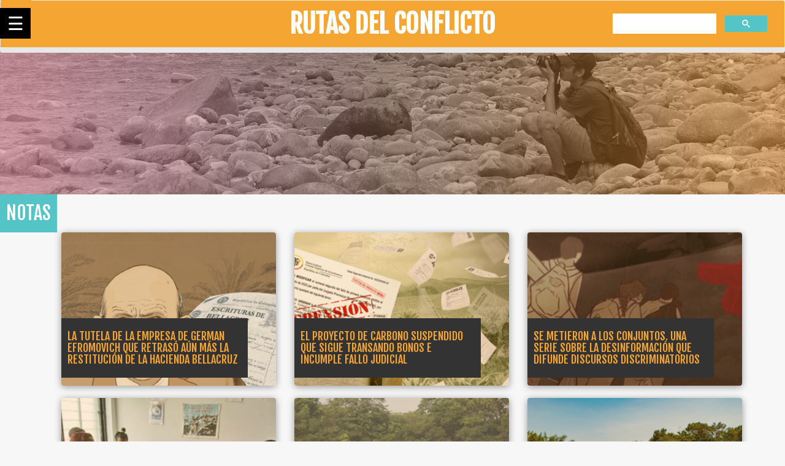

--- FILE ---
content_type: text/html; charset=utf-8
request_url: https://rutasdelconflicto.com/notas/notas/notas/notas/tumbas-dolientes-antioquia-podrian-albergar-falsos-positivos?page=5
body_size: 5470
content:
<!DOCTYPE html>
<html lang="es" dir="ltr" prefix="og: http://ogp.me/ns# article: http://ogp.me/ns/article# book: http://ogp.me/ns/book# profile: http://ogp.me/ns/profile# video: http://ogp.me/ns/video# product: http://ogp.me/ns/product# content: http://purl.org/rss/1.0/modules/content/ dc: http://purl.org/dc/terms/ foaf: http://xmlns.com/foaf/0.1/ rdfs: http://www.w3.org/2000/01/rdf-schema# sioc: http://rdfs.org/sioc/ns# sioct: http://rdfs.org/sioc/types# skos: http://www.w3.org/2004/02/skos/core# xsd: http://www.w3.org/2001/XMLSchema#">
<head> 
  <meta name="viewport" content="width=device-width, initial-scale=1.0">
  <meta http-equiv="Content-Type" content="text/html; charset=utf-8" />
<link rel="shortcut icon" href="https://rutasdelconflicto.com/misc/favicon.ico" type="image/vnd.microsoft.icon" />
<meta name="generator" content="Drupal 7 (https://www.drupal.org)" />
<link rel="canonical" href="https://rutasdelconflicto.com/notas/notas/notas/notas/tumbas-dolientes-antioquia-podrian-albergar-falsos-positivos" />
<link rel="shortlink" href="https://rutasdelconflicto.com/notas/notas/notas/notas/tumbas-dolientes-antioquia-podrian-albergar-falsos-positivos" />
<meta property="og:site_name" content="Rutas del Conflicto" />
<meta property="og:type" content="article" />
<meta property="og:url" content="https://rutasdelconflicto.com/notas/notas/notas/notas/tumbas-dolientes-antioquia-podrian-albergar-falsos-positivos" />
<meta property="og:title" content="Rutas del Conflicto" />
<meta name="twitter:card" content="summary" />
<meta name="twitter:url" content="https://rutasdelconflicto.com/notas/notas/notas/notas/tumbas-dolientes-antioquia-podrian-albergar-falsos-positivos" />
<meta itemprop="name" content="Rutas del Conflicto" />
<meta name="dcterms.title" content="Rutas del Conflicto" />
<meta name="dcterms.type" content="Text" />
<meta name="dcterms.format" content="text/html" />
<meta name="dcterms.identifier" content="https://rutasdelconflicto.com/notas/notas/notas/notas/tumbas-dolientes-antioquia-podrian-albergar-falsos-positivos" />
  <title>Rutas del Conflicto | Page 6 | Rutas del Conflicto</title>
  <link href="https://fonts.googleapis.com/css?family=Fjalla+One&display=swap" rel="stylesheet">
 <link  href="https://fonts.googleapis.com/css?family=Pridi&display=swap" rel="stylesheet">
  <style>
@import url("https://rutasdelconflicto.com/modules/system/system.base.css?t84w8u");
</style>
<style>
@import url("https://rutasdelconflicto.com/sites/all/modules/date/date_api/date.css?t84w8u");
@import url("https://rutasdelconflicto.com/sites/all/modules/date/date_popup/themes/datepicker.1.7.css?t84w8u");
@import url("https://rutasdelconflicto.com/sites/all/modules/date/date_repeat_field/date_repeat_field.css?t84w8u");
@import url("https://rutasdelconflicto.com/modules/field/theme/field.css?t84w8u");
@import url("https://rutasdelconflicto.com/modules/node/node.css?t84w8u");
@import url("https://rutasdelconflicto.com/sites/all/modules/views/css/views.css?t84w8u");
@import url("https://rutasdelconflicto.com/sites/all/modules/ckeditor/css/ckeditor.css?t84w8u");
</style>
<style>
@import url("https://rutasdelconflicto.com/sites/all/modules/ctools/css/ctools.css?t84w8u");
</style>
<link type="text/css" rel="stylesheet" href="https://cdn.jsdelivr.net/npm/bootstrap@3.4.1/dist/css/bootstrap.css" media="all" />
<link type="text/css" rel="stylesheet" href="https://cdn.jsdelivr.net/npm/@unicorn-fail/drupal-bootstrap-styles@0.0.2/dist/3.3.1/7.x-3.x/drupal-bootstrap.css" media="all" />
<style>
@import url("https://rutasdelconflicto.com/sites/all/themes/rutas/css/style.min.css?t84w8u");
</style>
  <link rel="stylesheet" href="https://cdnjs.cloudflare.com/ajax/libs/lightbox2/2.8.2/css/lightbox.min.css"> 


  <script src="//code.jquery.com/jquery-1.9.1.min.js"></script>
<script>window.jQuery || document.write("<script src='/sites/all/modules/jquery_update/replace/jquery/1.9/jquery.min.js'>\x3C/script>")</script>
<script src="https://rutasdelconflicto.com/misc/jquery-extend-3.4.0.js?v=1.9.1"></script>
<script src="https://rutasdelconflicto.com/misc/jquery.once.js?v=1.2"></script>
<script src="https://rutasdelconflicto.com/misc/drupal.js?t84w8u"></script>
<script src="https://cdn.jsdelivr.net/npm/bootstrap@3.4.1/dist/js/bootstrap.js"></script>
<script src="https://rutasdelconflicto.com/sites/all/modules/admin_menu/admin_devel/admin_devel.js?t84w8u"></script>
<script src="https://rutasdelconflicto.com/sites/default/files/languages/es_RZKoaA4pbrdtyKny6WVqC6fYuwwJXWGmH9Ft6f0Jqpo.js?t84w8u"></script>
<script src="https://cdnjs.cloudflare.com/ajax/libs/gsap/1.19.1/TweenLite.min.js"></script>
<script src="https://cdnjs.cloudflare.com/ajax/libs/gsap/1.19.1/TimelineMax.min.js"></script>
<script src="https://cdnjs.cloudflare.com/ajax/libs/gsap/1.19.1/plugins/CSSPlugin.min.js"></script>
<script src="https://cdnjs.cloudflare.com/ajax/libs/gsap/1.19.1/easing/EasePack.min.js"></script>
<script src="https://rutasdelconflicto.com/sites/all/modules/google_analytics/googleanalytics.js?t84w8u"></script>
<script>(function(i,s,o,g,r,a,m){i["GoogleAnalyticsObject"]=r;i[r]=i[r]||function(){(i[r].q=i[r].q||[]).push(arguments)},i[r].l=1*new Date();a=s.createElement(o),m=s.getElementsByTagName(o)[0];a.async=1;a.src=g;m.parentNode.insertBefore(a,m)})(window,document,"script","https://www.google-analytics.com/analytics.js","ga");ga("create", "UA-119600118-1", {"cookieDomain":"auto"});ga("set", "anonymizeIp", true);ga("send", "pageview");</script>
<script src="https://rutasdelconflicto.com/sites/all/themes/rutas/js/nav.js?t84w8u"></script>
<script>jQuery.extend(Drupal.settings, {"basePath":"\/","pathPrefix":"","ajaxPageState":{"theme":"rutas","theme_token":"qVWpyDU2XFmpLKJ3vdCwhP0KJodoyQ7o3juc62Wfoe0","js":{"sites\/all\/themes\/bootstrap\/js\/bootstrap.js":1,"\/\/code.jquery.com\/jquery-1.9.1.min.js":1,"0":1,"misc\/jquery-extend-3.4.0.js":1,"misc\/jquery.once.js":1,"misc\/drupal.js":1,"https:\/\/cdn.jsdelivr.net\/npm\/bootstrap@3.4.1\/dist\/js\/bootstrap.js":1,"sites\/all\/modules\/admin_menu\/admin_devel\/admin_devel.js":1,"public:\/\/languages\/es_RZKoaA4pbrdtyKny6WVqC6fYuwwJXWGmH9Ft6f0Jqpo.js":1,"https:\/\/cdnjs.cloudflare.com\/ajax\/libs\/gsap\/1.19.1\/TweenLite.min.js":1,"https:\/\/cdnjs.cloudflare.com\/ajax\/libs\/gsap\/1.19.1\/TimelineMax.min.js":1,"https:\/\/cdnjs.cloudflare.com\/ajax\/libs\/gsap\/1.19.1\/plugins\/CSSPlugin.min.js":1,"https:\/\/cdnjs.cloudflare.com\/ajax\/libs\/gsap\/1.19.1\/easing\/EasePack.min.js":1,"sites\/all\/modules\/google_analytics\/googleanalytics.js":1,"1":1,"sites\/all\/themes\/rutas\/js\/nav.js":1},"css":{"modules\/system\/system.base.css":1,"sites\/all\/modules\/date\/date_api\/date.css":1,"sites\/all\/modules\/date\/date_popup\/themes\/datepicker.1.7.css":1,"sites\/all\/modules\/date\/date_repeat_field\/date_repeat_field.css":1,"modules\/field\/theme\/field.css":1,"modules\/node\/node.css":1,"sites\/all\/modules\/views\/css\/views.css":1,"sites\/all\/modules\/ckeditor\/css\/ckeditor.css":1,"sites\/all\/modules\/ctools\/css\/ctools.css":1,"sites\/all\/modules\/rutas\/historias\/css\/style.css":1,"sites\/all\/themes\/rutas\/css\/style.css":1,"https:\/\/cdn.jsdelivr.net\/npm\/bootstrap@3.4.1\/dist\/css\/bootstrap.css":1,"https:\/\/cdn.jsdelivr.net\/npm\/@unicorn-fail\/drupal-bootstrap-styles@0.0.2\/dist\/3.3.1\/7.x-3.x\/drupal-bootstrap.css":1,"sites\/all\/themes\/rutas\/css\/style.min.css":1}},"googleanalytics":{"trackOutbound":1,"trackMailto":1,"trackDownload":1,"trackDownloadExtensions":"7z|aac|arc|arj|asf|asx|avi|bin|csv|doc(x|m)?|dot(x|m)?|exe|flv|gif|gz|gzip|hqx|jar|jpe?g|js|mp(2|3|4|e?g)|mov(ie)?|msi|msp|pdf|phps|png|ppt(x|m)?|pot(x|m)?|pps(x|m)?|ppam|sld(x|m)?|thmx|qtm?|ra(m|r)?|sea|sit|tar|tgz|torrent|txt|wav|wma|wmv|wpd|xls(x|m|b)?|xlt(x|m)|xlam|xml|z|zip"},"bootstrap":{"anchorsFix":"0","anchorsSmoothScrolling":"0","formHasError":1,"popoverEnabled":"1","popoverOptions":{"animation":1,"html":0,"placement":"right","selector":"","trigger":"click","triggerAutoclose":1,"title":"","content":"","delay":0,"container":"body"},"tooltipEnabled":"1","tooltipOptions":{"animation":1,"html":0,"placement":"auto left","selector":"","trigger":"hover focus","delay":0,"container":"body"}}});</script>
  <script async src="https://cse.google.com/cse.js?cx=002095416315407194715:osuaoap5zwr"></script>
  
  
<!-- jQuery library -->

    <!-- Global site tag (gtag.js) - Google Analytics -->

</head>
<body class="html not-front not-logged-in one-sidebar sidebar-first page-notas page-notas-notas page-notas-notas-notas page-notas-notas-notas-notas page-notas-notas-notas-notas-tumbas-dolientes-antioquia-podrian-albergar-falsos-positivos">

  

<div class="navigation">
  <div class="toggle-wrapper">
    <span class="show">&#9776;</span>
    <span class="hide">&#9866;</span>
  </div>
  <div class="heading">Rutas del Conflicto</div>
  <ul class="menu">
    <li class="has-menu">
      <a href="#">Cartografías del conflicto</a>
      <ul class="menu">
      <li><a href="https://rutasdelconflicto.com/masacres">Masacres</a></li>
      <li><a href="https://rutasdelconflicto.com/geografia-paramilitarismo">Geografía del paramilitarismo</a></li>
      <li><a href="https://rutasdelconflicto.com/yo-sobrevivi"> Sobreviví</a></li>
      </ul>
    </li>   
    <li class="has-menu">
      <a href="https://rutasdelconflicto.com/historias">Historias</a>
      <ul class="menu">
        <li><a href="https://rutasdelconflicto.com/notas">Notas</a></li>
        <li><a href="https://rutasdelconflicto.com/especial">Especiales</a></li>
      </ul>
    </li>
    <li class="has-menu">
      <a href="https://rutasdelconflicto.com/periodismo-de-datos">Nuestros Portales</a>
      <ul class="menu">
        <li><a href="https://capitalenconflicto.com.co/" target="blank">Capital en Conflicto</a></li>
        <li><a href="https://lapazenelterreno.com/"  target="blank">La Paz en el Terreno</a></li>
        <li><a href="http://tierraendisputa.com/"  target="blank">Tierra en Disputa</a></li>
        <li><a href="https://rutasdelconflicto.com/rios-vida-muerte/"  target="blank">Rios de Vida y Muerte</a></li>
        <li><a href="http://mujeresenavanzada.co/"  target="blank">Mujeres en Avanzada</a></li>
      </ul>
    </li>
    <li class="active"><a href="https://rutasdelconflicto.com/quienes-somos">¿Quiénes somos?</a></li>
    <li><a href="https://rutasdelconflicto.com/formularios/tu-memoria-cuenta">Tu Memoria Cuenta</a></li>
  </ul>
</div> 

<nav class="navbar navbar-default">

  <div class="container-fluid">
  <div class="navbar-header">
  <a href="https://rutasdelconflicto.com/"><div class="brand-web">
      <h1>Rutas del Conflicto</h1>
      </div></a>
    </div>
    <div class="collapse navbar-collapse" id="bs-example-navbar-collapse-1">
     <a href="https://rutasdelconflicto.com/"><div class="brand-web">
      <h1>Rutas del Conflicto</h1>
      </div></a>
 <ul class="nav navbar-nav">
 

<div class="gcse-search" ></div>
        
      </ul>



  
    </div><!-- /.navbar-collapse -->
  </div><!-- /.container-fluid -->
</nav>
  <div class="region region-content">
    <section id="block-system-main" class="block block-system clearfix">

      
  
<div class="container-fluid banner-seccion">
   
  <img src="https://rutasdelconflicto.com/imagenes/banner-notas.png" width="100%">
</div>
<div class="container-fluid">
<div class="label-one">
NOTAS
</div>

<div class="container notas">
 <div class="container">
<div class="col-xs-12 col-lg-4 col-md-4">
  <a href="notas/la-tutela-la-empresa-german-efromovich-retraso-aun-la-restitucion-la-hacienda-bellacruz">
    <div class="thumbnail" style="height:250px"> <img src="https://rutasdelconflicto.com/sites/default/files/styles/interna_card/public/whatsapp_image_2024-09-21_at_14.54.52.jpeg?itok=1-xXMI8V" class="img-responsive img-rc" ><div class="caption" id="caption-seccion2">   
    <h4> La tutela de la empresa de German Efromovich que retrasó aún más la restitución de la Hacienda Bellacruz </h4>  
      </div>
    </div>
    </a>
  </div><div class="col-xs-12 col-lg-4 col-md-4">
  <a href="notas/el-proyecto-carbono-suspendido-sigue-transando-bonos-e-incumple-fallo-judicial">
    <div class="thumbnail" style="height:250px"> <img src="https://rutasdelconflicto.com/sites/default/files/styles/interna_card/public/portada-clip-pachamama-ag24-v2_final.png?itok=uwJ-og5g" class="img-responsive img-rc" ><div class="caption" id="caption-seccion2">   
    <h4> El proyecto de carbono suspendido que sigue transando bonos e incumple fallo judicial</h4>  
      </div>
    </div>
    </a>
  </div><div class="col-xs-12 col-lg-4 col-md-4">
  <a href="notas/metieron-los-conjuntos-serie-la-desinformacion-difunde-discursos-discriminatorios">
    <div class="thumbnail" style="height:250px"> <img src="https://rutasdelconflicto.com/sites/default/files/styles/interna_card/public/se_metieron.png?itok=1a-gZBLJ" class="img-responsive img-rc" ><div class="caption" id="caption-seccion2">   
    <h4> Se metieron a los conjuntos. Una serie sobre la desinformación que difunde discursos discriminatorios </h4>  
      </div>
    </div>
    </a>
  </div><div class="col-xs-12 col-lg-4 col-md-4">
  <a href="notas/lo-publico-todos-todas">
    <div class="thumbnail" style="height:250px"> <img src="https://rutasdelconflicto.com/sites/default/files/styles/interna_card/public/whatsapp_image_2024-08-12_at_12.42.09_pm_1.jpeg?itok=UfvVBm7v" class="img-responsive img-rc" ><div class="caption" id="caption-seccion2">   
    <h4> Lo público para todos y todas</h4>  
      </div>
    </div>
    </a>
  </div><div class="col-xs-12 col-lg-4 col-md-4">
  <a href="notas/la-coca-la-mineria-nuevas-amenazas-los-parques-naturales-la-amazonia-colombiana">
    <div class="thumbnail" style="height:250px"> <img src="https://rutasdelconflicto.com/sites/default/files/styles/interna_card/public/img_2237.jpg?itok=FGzKaS5h" class="img-responsive img-rc" ><div class="caption" id="caption-seccion2">   
    <h4> De la coca a la minería: nuevas amenazas para los parques naturales en la Amazonía colombiana</h4>  
      </div>
    </div>
    </a>
  </div><div class="col-xs-12 col-lg-4 col-md-4">
  <a href="notas/dura-amonestacion-la-corte-constitucional-empresas-carbono-gobierno-colombiano">
    <div class="thumbnail" style="height:250px"> <img src="https://rutasdelconflicto.com/sites/default/files/styles/interna_card/public/captura_de_pantalla_2024-07-15_a_las_11.45.03_a._m.png?itok=Ws1oImEa" class="img-responsive img-rc" ><div class="caption" id="caption-seccion2">   
    <h4> Dura amonestación de la Corte Constitucional a empresas de carbono y al Gobierno colombiano</h4>  
      </div>
    </div>
    </a>
  </div><div class="col-xs-12 col-lg-4 col-md-4">
  <a href="notas/la-sofisticada-estrategia-lavar-la-extraccion-ilicita-oro-cauca">
    <div class="thumbnail" style="height:250px"> <img src="https://rutasdelconflicto.com/sites/default/files/styles/interna_card/public/mineria_bajo_cauca_1.png?itok=j3lEinn3" class="img-responsive img-rc" ><div class="caption" id="caption-seccion2">   
    <h4> La sofisticada estrategia para lavar la extracción ilícita de oro en Bajo Cauca</h4>  
      </div>
    </div>
    </a>
  </div><div class="col-xs-12 col-lg-4 col-md-4">
  <a href="notas/continua-la-odisea-del-pueblo-indigena-sikuani-recuperar-su-territorio-el-meta">
    <div class="thumbnail" style="height:250px"> <img src="https://rutasdelconflicto.com/sites/default/files/styles/interna_card/public/cultivos-vias-5-1200x800.jpg?itok=942E3R0G" class="img-responsive img-rc" ><div class="caption" id="caption-seccion2">   
    <h4> Continúa la odisea del pueblo indígena sikuani para recuperar su territorio en el Meta</h4>  
      </div>
    </div>
    </a>
  </div><div class="col-xs-12 col-lg-4 col-md-4">
  <a href="notas/pesar-las-denuncias-la-palma-persiste-rodea-el-resguardo-nukak">
    <div class="thumbnail" style="height:250px"> <img src="https://rutasdelconflicto.com/sites/default/files/styles/interna_card/public/fotoaereapalma.jpg?itok=PkMnB2-O" class="img-responsive img-rc" ><div class="caption" id="caption-seccion2">   
    <h4> A pesar de las denuncias, la palma persiste y rodea el resguardo Nukak</h4>  
      </div>
    </div>
    </a>
  </div></div><div class="text-center"><ul class="pagination"><li class="pager-first"><a href="/notas/notas/notas/notas/tumbas-dolientes-antioquia-podrian-albergar-falsos-positivos">first</a></li>
<li class="prev"><a href="/notas/notas/notas/notas/tumbas-dolientes-antioquia-podrian-albergar-falsos-positivos?page=4">previous</a></li>
<li class="pager-ellipsis disabled"><span>…</span></li>
<li><a title="Ir a la página 2" href="/notas/notas/notas/notas/tumbas-dolientes-antioquia-podrian-albergar-falsos-positivos?page=1">2</a></li>
<li><a title="Ir a la página 3" href="/notas/notas/notas/notas/tumbas-dolientes-antioquia-podrian-albergar-falsos-positivos?page=2">3</a></li>
<li><a title="Ir a la página 4" href="/notas/notas/notas/notas/tumbas-dolientes-antioquia-podrian-albergar-falsos-positivos?page=3">4</a></li>
<li><a title="Ir a la página 5" href="/notas/notas/notas/notas/tumbas-dolientes-antioquia-podrian-albergar-falsos-positivos?page=4">5</a></li>
<li class="active"><span>6</span></li>
<li><a title="Ir a la página 7" href="/notas/notas/notas/notas/tumbas-dolientes-antioquia-podrian-albergar-falsos-positivos?page=6">7</a></li>
<li><a title="Ir a la página 8" href="/notas/notas/notas/notas/tumbas-dolientes-antioquia-podrian-albergar-falsos-positivos?page=7">8</a></li>
<li><a title="Ir a la página 9" href="/notas/notas/notas/notas/tumbas-dolientes-antioquia-podrian-albergar-falsos-positivos?page=8">9</a></li>
<li><a title="Ir a la página 10" href="/notas/notas/notas/notas/tumbas-dolientes-antioquia-podrian-albergar-falsos-positivos?page=9">10</a></li>
<li class="pager-ellipsis disabled"><span>…</span></li>
<li class="next"><a href="/notas/notas/notas/notas/tumbas-dolientes-antioquia-podrian-albergar-falsos-positivos?page=6">next</a></li>
<li class="pager-last"><a href="/notas/notas/notas/notas/tumbas-dolientes-antioquia-podrian-albergar-falsos-positivos?page=29">last</a></li>
</ul></div>


</section>
  </div>
<div class="container-fluid">
    <!----------- Footer ------------>
    <footer class="footer-bs">
        <div class="row">
        	<div class="col-md-3 col-xs-12 footer-brand animated fadeInLeft">
            <div class="col-md-6 col-xs-6">
            	<h4>Un proyecto</h4>
              <img src="https://rutasdelconflicto.com/logo-conlupa.png" width="85%">    
            </div>
            <div class="col-md-6 col-xs-6">
              <h4>Con el apoyo</h4> 
              <img src="https://rutasdelconflicto.com/urosario.png" width="60%">
            </div>
            </div>
        	<div class="col-md-4 col-xs-12 footer-nav animated fadeInUp">
            	<h4>Secciones —</h4>
            	<div class="col-md-6 col-xs-12">
                    <ul class="pages">
                        <li><a href="https://rutasdelconflicto.com/periodismo-de-datos" >Periodismo de datos</a></li>
                        <li><a href="https://rutasdelconflicto.com/historias">Historias</a></li>
                        <li><a href="https://rutasdelconflicto.com/formularios/tu-memoria-cuenta" >Tu Memoria cuenta</a></li>
                    </ul>
                </div>
            	<div class="col-md-6 col-xs-12">
                    <ul class="list">
                        <li><a href="https://rutasdelconflicto.com/quienes-somos" >¿Quiénes somos?</a></li>
                        <li><a href="https://rutasdelconflicto.com/politica-datos-fundacion-conlupa.pdf" target="blank">Pólitica de tratamiento de datos</a></li>
                    </ul>
                </div>
            </div>
        	<div class="col-md-2 col-xs-12 footer-social animated fadeInDown"> 
            	<h4>Síguenos</h4>
            	<ul>
                	<li><a href="https://www.facebook.com/RutasDelConflicto/" target="blank">Facebook</a></li>
                	<li><a href="https://twitter.com/rutasconflicto" target="blank">Twitter</a></li>
                	<li><a href="https://www.instagram.com/rutasdelconflicto/" target="blank">Instagram</a></li>
                  <li><a href="https://www.youtube.com/channel/UC2RHQ5OnTw9EdF2MxN4A1VQ/videos" target="blank">YouTube</a></li>
                	<li><a href="https://vimeo.com/user84071951" target="blank">Vimeo</a></li>
                </ul>
            </div>
        	<div class="col-md-3 col-xs-12 footer-ns animated fadeInRight">
            	<h4>Búsqueda Avanzada</h4>
              
                <p>
                    <div class="input-group">
                    <div class="gcse-search" ></div>
                    </div><!-- /input-group -->
                 </p>
            </div>
        </div>
        <div class="row all-rights">
                  <p>© 2021, todos los derechos reservados</p>
                  <p><small>Diseño y desarrollo: Foresta Web Design</small></p>
            </div>
    </footer>
</div>
          


</body>

</html>